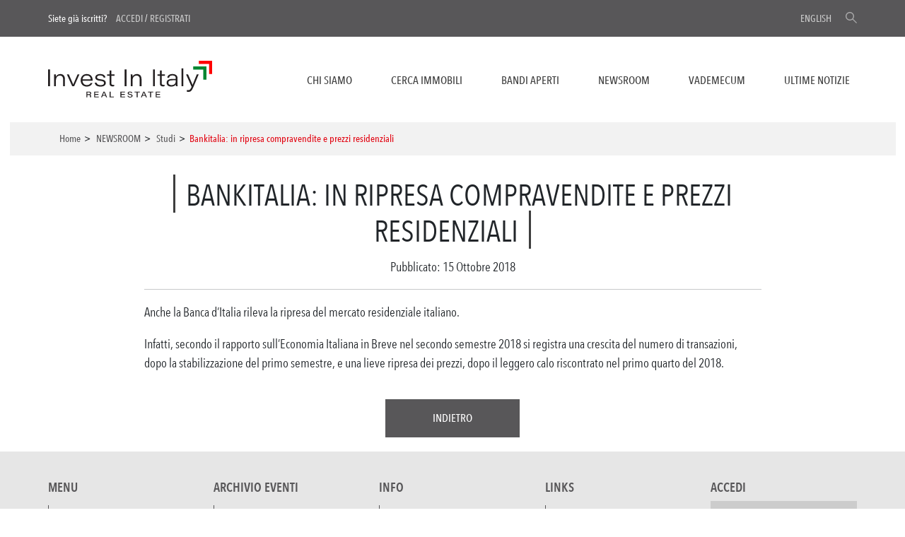

--- FILE ---
content_type: text/javascript
request_url: https://www.investinitalyrealestate.com/wp-content/themes/ice/assets/js/social-share.js?ver=1.0
body_size: 326
content:
(function($, root, undefined) {
 /* ************************************************************************* *\
    |* SOCIAL SHARE
    \* ************************************************************************* */
    $(function() {

        'use strict';

        $('a.social-share').click(function(e) {
            e.preventDefault();
            window.open($(this).attr('href'), 'ShareWindow', 'height=450, width=550, top=' + ($(window).height() / 2 - 275) + ', left=' + ($(window).width() / 2 - 225) + ', toolbar=0, location=0, menubar=0, directories=0, scrollbars=1');
            return false;
        });
		
		
		   
		
    });
	})(jQuery, this);

--- FILE ---
content_type: text/javascript
request_url: https://www.investinitalyrealestate.com/wp-content/themes/ice/assets/js/search.js?ver=1.0
body_size: 1060
content:
(function($, root, undefined) {

 $(function() {

        'use strict';
		
		function submitPropertyForm(resetPagination) {
			var $form = $('#search-immobile');
			
			if (resetPagination) {
				$form.find('input[name="page_n"]').val(1);
			}
			 $form.find('input[name], select[name], textarea[name]').each(function() {
				if ($(this).val() == "") $(this).remove();
			});
			$form.submit();
		}
		
		/*********************************************************
					SWITCH VIEW MODE
		*********************************************************/
		$(".viewmode-switch").click(function(e) {
			e.preventDefault();
			if ($(this).hasClass('viewmode-switch-list')) {
				$("#search-immobile").find('input[name="viewmode"]').val('list');
			}
			if ($(this).hasClass('viewmode-switch-map')) {
				$("#search-immobile").find('input[name="viewmode"]').val('map');
			}
			submitPropertyForm(true);
		});
		
		
		
		/*********************************************************
					PAGINATE
		*********************************************************/
		$(".go-page").click(function(e) {
			e.preventDefault();
			var goToPage = $(this).attr('data-page');
			$("#search-immobile").find('input[name="page_n"]').val(goToPage);
			submitPropertyForm(false);
		});
		
		/*********************************************************
					HOME MAP SEARCH
		*********************************************************/
		
		var mapClicked = false;
		
		$('#home-map .home-map-region').hover(
			// HOVER IN
			function() {
				var macroarea_id = $(this).attr('data-macroarea-id');
				var $regioni = $('#home-map .home-map-region[data-macroarea-id="'+macroarea_id+'"]');
				$regioni.attr('fill-opacity', '1');
			},
			// HOVER OUT
			function() {
				$('#home-map .home-map-region:not([data-macroarea-id="'+mapClicked+'"])').attr('fill-opacity', '0.65');
			}
		);
		$('#home-map .home-map-region').click(function(e) {
            e.preventDefault();
			var macroareaId = $(this).attr('data-macroarea-id');
			var macroareaHref = $(this).attr('data-macroarea-href');
			location.href = macroareaHref;
			mapClicked = macroareaId;
			return;
        });
		
		
		/*********************************************************
					PROPERTY SEARCH
		*********************************************************/
		
		$('#search-immobile .subButton').click(function(e) {
			e.preventDefault();
			submitPropertyForm(true);
		});
		
		
		/*********************************************************
					HANDLE ACTIVE FILTERS
		*********************************************************/
		function removeActiveFilter($el) {
			var filterKey = $el.attr('data-key');
			var filterUiType = $el.attr('data-ui-type');
			var filterValue = $el.attr('data-value');
			if (filterUiType == 'select') {
				$("#search-immobile").find('select[name="'+filterKey+'"] option:selected').prop("selected", false);
			}
			if (filterUiType == 'checkbox') {
				$("#search-immobile").find('input[name="'+filterKey+'"][value="'+filterValue+'"]').prop("checked", false);
			}
			if (filterUiType == 'hidden') {
				$("#search-immobile").find('input[name="'+filterKey+'"][value="'+filterValue+'"]').val("");
			}
			$el.remove();
		}
		
		$('.filter-active button').click(function(e) {
			e.preventDefault();
			var $filter = $(this).closest('.filter-active');
			if ($filter.hasClass('filter-active-all')) {
				$filter.remove();
				$('.filter-active').each(function(e) {
					removeActiveFilter($(this));
				});
			} else removeActiveFilter($filter);
			
			//submitPropertyForm(true);
			$("#search-immobile").find('input[name], select[name], textarea[name]').each(function() {
				if ($(this).val() == "") $(this).remove();
			});
			$("#search-immobile").find('input[name="page_n"]').val(1);
			var button = document.createElement("input");
	  		button.setAttribute('type', "submit");
			button.className = 'hidden';
 			$("#search-immobile")[0].appendChild(button);
			$('#search-immobile input[type="submit"]').trigger('click');
		});
		
		/*********************************************************
					SORT SELECT
		*********************************************************/
		$('#search-immobile-sort').change(function(e) {
			var $sel = $(this).find('option:selected');
			var orderby = $sel.attr('data-orderby');
			var order = $sel.attr('data-order');
            $('#search-immobile').find('input[name="orderby"]').val(orderby);
			$('#search-immobile').find('input[name="order"]').val(order);
			
			submitPropertyForm(true);
        });
    });

})(jQuery, this);